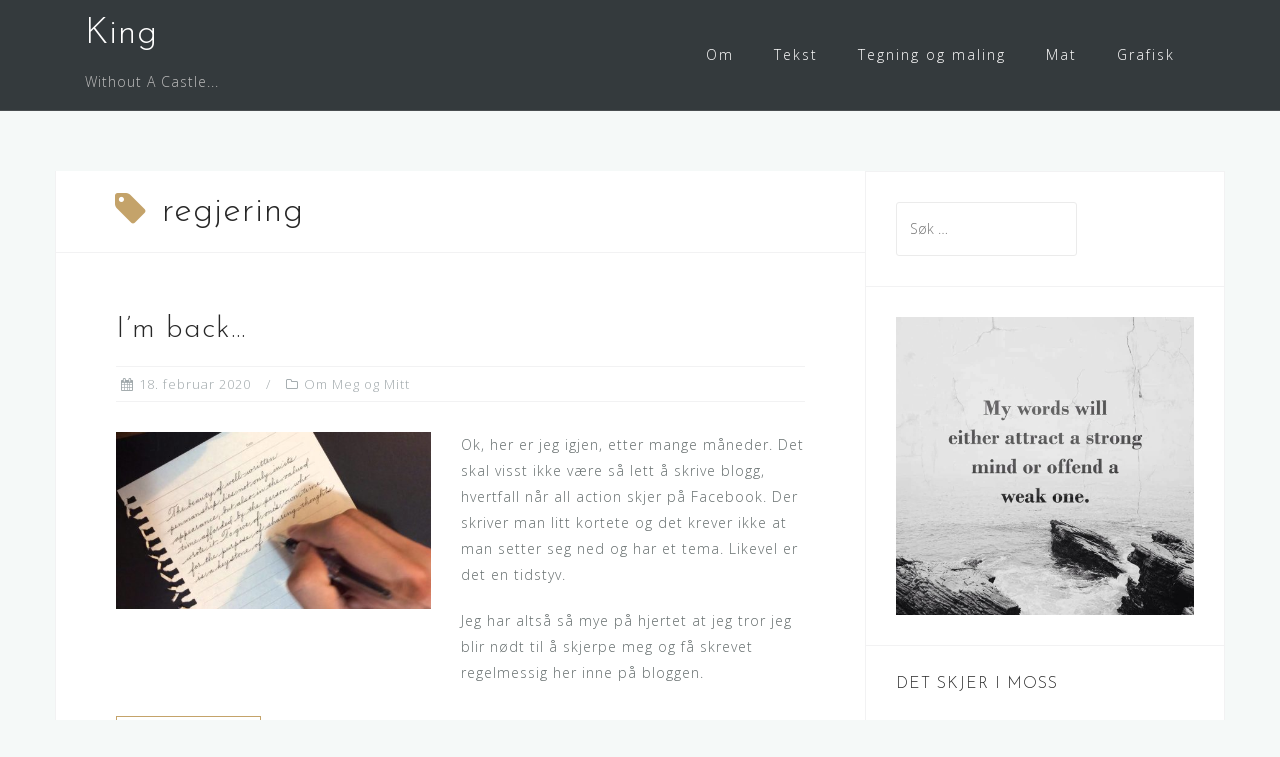

--- FILE ---
content_type: text/html; charset=UTF-8
request_url: https://sylvia-king.no/tag/regjering/
body_size: 12808
content:
<!DOCTYPE html>
<html lang="nb-NO">
<head>
<meta charset="UTF-8">
<meta name="viewport" content="width=device-width, initial-scale=1">
<link rel="profile" href="http://gmpg.org/xfn/11">
<link rel="pingback" href="https://sylvia-king.no/xmlrpc.php">

<title>regjering &#8211; King</title>
<meta name='robots' content='max-image-preview:large' />
<link rel='dns-prefetch' href='//fonts.googleapis.com' />
<link rel="alternate" type="application/rss+xml" title="King &raquo; strøm" href="https://sylvia-king.no/feed/" />
<link rel="alternate" type="application/rss+xml" title="King &raquo; kommentarstrøm" href="https://sylvia-king.no/comments/feed/" />
<link rel="alternate" type="application/rss+xml" title="King &raquo; regjering stikkord-strøm" href="https://sylvia-king.no/tag/regjering/feed/" />
<style id='wp-img-auto-sizes-contain-inline-css' type='text/css'>
img:is([sizes=auto i],[sizes^="auto," i]){contain-intrinsic-size:3000px 1500px}
/*# sourceURL=wp-img-auto-sizes-contain-inline-css */
</style>
<link rel='stylesheet' id='bootstrap-css' href='https://sylvia-king.no/wp-content/themes/astrid/css/bootstrap/bootstrap.min.css?ver=1' type='text/css' media='all' />
<style id='wp-emoji-styles-inline-css' type='text/css'>

	img.wp-smiley, img.emoji {
		display: inline !important;
		border: none !important;
		box-shadow: none !important;
		height: 1em !important;
		width: 1em !important;
		margin: 0 0.07em !important;
		vertical-align: -0.1em !important;
		background: none !important;
		padding: 0 !important;
	}
/*# sourceURL=wp-emoji-styles-inline-css */
</style>
<style id='wp-block-library-inline-css' type='text/css'>
:root{--wp-block-synced-color:#7a00df;--wp-block-synced-color--rgb:122,0,223;--wp-bound-block-color:var(--wp-block-synced-color);--wp-editor-canvas-background:#ddd;--wp-admin-theme-color:#007cba;--wp-admin-theme-color--rgb:0,124,186;--wp-admin-theme-color-darker-10:#006ba1;--wp-admin-theme-color-darker-10--rgb:0,107,160.5;--wp-admin-theme-color-darker-20:#005a87;--wp-admin-theme-color-darker-20--rgb:0,90,135;--wp-admin-border-width-focus:2px}@media (min-resolution:192dpi){:root{--wp-admin-border-width-focus:1.5px}}.wp-element-button{cursor:pointer}:root .has-very-light-gray-background-color{background-color:#eee}:root .has-very-dark-gray-background-color{background-color:#313131}:root .has-very-light-gray-color{color:#eee}:root .has-very-dark-gray-color{color:#313131}:root .has-vivid-green-cyan-to-vivid-cyan-blue-gradient-background{background:linear-gradient(135deg,#00d084,#0693e3)}:root .has-purple-crush-gradient-background{background:linear-gradient(135deg,#34e2e4,#4721fb 50%,#ab1dfe)}:root .has-hazy-dawn-gradient-background{background:linear-gradient(135deg,#faaca8,#dad0ec)}:root .has-subdued-olive-gradient-background{background:linear-gradient(135deg,#fafae1,#67a671)}:root .has-atomic-cream-gradient-background{background:linear-gradient(135deg,#fdd79a,#004a59)}:root .has-nightshade-gradient-background{background:linear-gradient(135deg,#330968,#31cdcf)}:root .has-midnight-gradient-background{background:linear-gradient(135deg,#020381,#2874fc)}:root{--wp--preset--font-size--normal:16px;--wp--preset--font-size--huge:42px}.has-regular-font-size{font-size:1em}.has-larger-font-size{font-size:2.625em}.has-normal-font-size{font-size:var(--wp--preset--font-size--normal)}.has-huge-font-size{font-size:var(--wp--preset--font-size--huge)}.has-text-align-center{text-align:center}.has-text-align-left{text-align:left}.has-text-align-right{text-align:right}.has-fit-text{white-space:nowrap!important}#end-resizable-editor-section{display:none}.aligncenter{clear:both}.items-justified-left{justify-content:flex-start}.items-justified-center{justify-content:center}.items-justified-right{justify-content:flex-end}.items-justified-space-between{justify-content:space-between}.screen-reader-text{border:0;clip-path:inset(50%);height:1px;margin:-1px;overflow:hidden;padding:0;position:absolute;width:1px;word-wrap:normal!important}.screen-reader-text:focus{background-color:#ddd;clip-path:none;color:#444;display:block;font-size:1em;height:auto;left:5px;line-height:normal;padding:15px 23px 14px;text-decoration:none;top:5px;width:auto;z-index:100000}html :where(.has-border-color){border-style:solid}html :where([style*=border-top-color]){border-top-style:solid}html :where([style*=border-right-color]){border-right-style:solid}html :where([style*=border-bottom-color]){border-bottom-style:solid}html :where([style*=border-left-color]){border-left-style:solid}html :where([style*=border-width]){border-style:solid}html :where([style*=border-top-width]){border-top-style:solid}html :where([style*=border-right-width]){border-right-style:solid}html :where([style*=border-bottom-width]){border-bottom-style:solid}html :where([style*=border-left-width]){border-left-style:solid}html :where(img[class*=wp-image-]){height:auto;max-width:100%}:where(figure){margin:0 0 1em}html :where(.is-position-sticky){--wp-admin--admin-bar--position-offset:var(--wp-admin--admin-bar--height,0px)}@media screen and (max-width:600px){html :where(.is-position-sticky){--wp-admin--admin-bar--position-offset:0px}}

/*# sourceURL=wp-block-library-inline-css */
</style><style id='wp-block-image-inline-css' type='text/css'>
.wp-block-image>a,.wp-block-image>figure>a{display:inline-block}.wp-block-image img{box-sizing:border-box;height:auto;max-width:100%;vertical-align:bottom}@media not (prefers-reduced-motion){.wp-block-image img.hide{visibility:hidden}.wp-block-image img.show{animation:show-content-image .4s}}.wp-block-image[style*=border-radius] img,.wp-block-image[style*=border-radius]>a{border-radius:inherit}.wp-block-image.has-custom-border img{box-sizing:border-box}.wp-block-image.aligncenter{text-align:center}.wp-block-image.alignfull>a,.wp-block-image.alignwide>a{width:100%}.wp-block-image.alignfull img,.wp-block-image.alignwide img{height:auto;width:100%}.wp-block-image .aligncenter,.wp-block-image .alignleft,.wp-block-image .alignright,.wp-block-image.aligncenter,.wp-block-image.alignleft,.wp-block-image.alignright{display:table}.wp-block-image .aligncenter>figcaption,.wp-block-image .alignleft>figcaption,.wp-block-image .alignright>figcaption,.wp-block-image.aligncenter>figcaption,.wp-block-image.alignleft>figcaption,.wp-block-image.alignright>figcaption{caption-side:bottom;display:table-caption}.wp-block-image .alignleft{float:left;margin:.5em 1em .5em 0}.wp-block-image .alignright{float:right;margin:.5em 0 .5em 1em}.wp-block-image .aligncenter{margin-left:auto;margin-right:auto}.wp-block-image :where(figcaption){margin-bottom:1em;margin-top:.5em}.wp-block-image.is-style-circle-mask img{border-radius:9999px}@supports ((-webkit-mask-image:none) or (mask-image:none)) or (-webkit-mask-image:none){.wp-block-image.is-style-circle-mask img{border-radius:0;-webkit-mask-image:url('data:image/svg+xml;utf8,<svg viewBox="0 0 100 100" xmlns="http://www.w3.org/2000/svg"><circle cx="50" cy="50" r="50"/></svg>');mask-image:url('data:image/svg+xml;utf8,<svg viewBox="0 0 100 100" xmlns="http://www.w3.org/2000/svg"><circle cx="50" cy="50" r="50"/></svg>');mask-mode:alpha;-webkit-mask-position:center;mask-position:center;-webkit-mask-repeat:no-repeat;mask-repeat:no-repeat;-webkit-mask-size:contain;mask-size:contain}}:root :where(.wp-block-image.is-style-rounded img,.wp-block-image .is-style-rounded img){border-radius:9999px}.wp-block-image figure{margin:0}.wp-lightbox-container{display:flex;flex-direction:column;position:relative}.wp-lightbox-container img{cursor:zoom-in}.wp-lightbox-container img:hover+button{opacity:1}.wp-lightbox-container button{align-items:center;backdrop-filter:blur(16px) saturate(180%);background-color:#5a5a5a40;border:none;border-radius:4px;cursor:zoom-in;display:flex;height:20px;justify-content:center;opacity:0;padding:0;position:absolute;right:16px;text-align:center;top:16px;width:20px;z-index:100}@media not (prefers-reduced-motion){.wp-lightbox-container button{transition:opacity .2s ease}}.wp-lightbox-container button:focus-visible{outline:3px auto #5a5a5a40;outline:3px auto -webkit-focus-ring-color;outline-offset:3px}.wp-lightbox-container button:hover{cursor:pointer;opacity:1}.wp-lightbox-container button:focus{opacity:1}.wp-lightbox-container button:focus,.wp-lightbox-container button:hover,.wp-lightbox-container button:not(:hover):not(:active):not(.has-background){background-color:#5a5a5a40;border:none}.wp-lightbox-overlay{box-sizing:border-box;cursor:zoom-out;height:100vh;left:0;overflow:hidden;position:fixed;top:0;visibility:hidden;width:100%;z-index:100000}.wp-lightbox-overlay .close-button{align-items:center;cursor:pointer;display:flex;justify-content:center;min-height:40px;min-width:40px;padding:0;position:absolute;right:calc(env(safe-area-inset-right) + 16px);top:calc(env(safe-area-inset-top) + 16px);z-index:5000000}.wp-lightbox-overlay .close-button:focus,.wp-lightbox-overlay .close-button:hover,.wp-lightbox-overlay .close-button:not(:hover):not(:active):not(.has-background){background:none;border:none}.wp-lightbox-overlay .lightbox-image-container{height:var(--wp--lightbox-container-height);left:50%;overflow:hidden;position:absolute;top:50%;transform:translate(-50%,-50%);transform-origin:top left;width:var(--wp--lightbox-container-width);z-index:9999999999}.wp-lightbox-overlay .wp-block-image{align-items:center;box-sizing:border-box;display:flex;height:100%;justify-content:center;margin:0;position:relative;transform-origin:0 0;width:100%;z-index:3000000}.wp-lightbox-overlay .wp-block-image img{height:var(--wp--lightbox-image-height);min-height:var(--wp--lightbox-image-height);min-width:var(--wp--lightbox-image-width);width:var(--wp--lightbox-image-width)}.wp-lightbox-overlay .wp-block-image figcaption{display:none}.wp-lightbox-overlay button{background:none;border:none}.wp-lightbox-overlay .scrim{background-color:#fff;height:100%;opacity:.9;position:absolute;width:100%;z-index:2000000}.wp-lightbox-overlay.active{visibility:visible}@media not (prefers-reduced-motion){.wp-lightbox-overlay.active{animation:turn-on-visibility .25s both}.wp-lightbox-overlay.active img{animation:turn-on-visibility .35s both}.wp-lightbox-overlay.show-closing-animation:not(.active){animation:turn-off-visibility .35s both}.wp-lightbox-overlay.show-closing-animation:not(.active) img{animation:turn-off-visibility .25s both}.wp-lightbox-overlay.zoom.active{animation:none;opacity:1;visibility:visible}.wp-lightbox-overlay.zoom.active .lightbox-image-container{animation:lightbox-zoom-in .4s}.wp-lightbox-overlay.zoom.active .lightbox-image-container img{animation:none}.wp-lightbox-overlay.zoom.active .scrim{animation:turn-on-visibility .4s forwards}.wp-lightbox-overlay.zoom.show-closing-animation:not(.active){animation:none}.wp-lightbox-overlay.zoom.show-closing-animation:not(.active) .lightbox-image-container{animation:lightbox-zoom-out .4s}.wp-lightbox-overlay.zoom.show-closing-animation:not(.active) .lightbox-image-container img{animation:none}.wp-lightbox-overlay.zoom.show-closing-animation:not(.active) .scrim{animation:turn-off-visibility .4s forwards}}@keyframes show-content-image{0%{visibility:hidden}99%{visibility:hidden}to{visibility:visible}}@keyframes turn-on-visibility{0%{opacity:0}to{opacity:1}}@keyframes turn-off-visibility{0%{opacity:1;visibility:visible}99%{opacity:0;visibility:visible}to{opacity:0;visibility:hidden}}@keyframes lightbox-zoom-in{0%{transform:translate(calc((-100vw + var(--wp--lightbox-scrollbar-width))/2 + var(--wp--lightbox-initial-left-position)),calc(-50vh + var(--wp--lightbox-initial-top-position))) scale(var(--wp--lightbox-scale))}to{transform:translate(-50%,-50%) scale(1)}}@keyframes lightbox-zoom-out{0%{transform:translate(-50%,-50%) scale(1);visibility:visible}99%{visibility:visible}to{transform:translate(calc((-100vw + var(--wp--lightbox-scrollbar-width))/2 + var(--wp--lightbox-initial-left-position)),calc(-50vh + var(--wp--lightbox-initial-top-position))) scale(var(--wp--lightbox-scale));visibility:hidden}}
/*# sourceURL=https://sylvia-king.no/wp-includes/blocks/image/style.min.css */
</style>
<style id='global-styles-inline-css' type='text/css'>
:root{--wp--preset--aspect-ratio--square: 1;--wp--preset--aspect-ratio--4-3: 4/3;--wp--preset--aspect-ratio--3-4: 3/4;--wp--preset--aspect-ratio--3-2: 3/2;--wp--preset--aspect-ratio--2-3: 2/3;--wp--preset--aspect-ratio--16-9: 16/9;--wp--preset--aspect-ratio--9-16: 9/16;--wp--preset--color--black: #000000;--wp--preset--color--cyan-bluish-gray: #abb8c3;--wp--preset--color--white: #ffffff;--wp--preset--color--pale-pink: #f78da7;--wp--preset--color--vivid-red: #cf2e2e;--wp--preset--color--luminous-vivid-orange: #ff6900;--wp--preset--color--luminous-vivid-amber: #fcb900;--wp--preset--color--light-green-cyan: #7bdcb5;--wp--preset--color--vivid-green-cyan: #00d084;--wp--preset--color--pale-cyan-blue: #8ed1fc;--wp--preset--color--vivid-cyan-blue: #0693e3;--wp--preset--color--vivid-purple: #9b51e0;--wp--preset--gradient--vivid-cyan-blue-to-vivid-purple: linear-gradient(135deg,rgb(6,147,227) 0%,rgb(155,81,224) 100%);--wp--preset--gradient--light-green-cyan-to-vivid-green-cyan: linear-gradient(135deg,rgb(122,220,180) 0%,rgb(0,208,130) 100%);--wp--preset--gradient--luminous-vivid-amber-to-luminous-vivid-orange: linear-gradient(135deg,rgb(252,185,0) 0%,rgb(255,105,0) 100%);--wp--preset--gradient--luminous-vivid-orange-to-vivid-red: linear-gradient(135deg,rgb(255,105,0) 0%,rgb(207,46,46) 100%);--wp--preset--gradient--very-light-gray-to-cyan-bluish-gray: linear-gradient(135deg,rgb(238,238,238) 0%,rgb(169,184,195) 100%);--wp--preset--gradient--cool-to-warm-spectrum: linear-gradient(135deg,rgb(74,234,220) 0%,rgb(151,120,209) 20%,rgb(207,42,186) 40%,rgb(238,44,130) 60%,rgb(251,105,98) 80%,rgb(254,248,76) 100%);--wp--preset--gradient--blush-light-purple: linear-gradient(135deg,rgb(255,206,236) 0%,rgb(152,150,240) 100%);--wp--preset--gradient--blush-bordeaux: linear-gradient(135deg,rgb(254,205,165) 0%,rgb(254,45,45) 50%,rgb(107,0,62) 100%);--wp--preset--gradient--luminous-dusk: linear-gradient(135deg,rgb(255,203,112) 0%,rgb(199,81,192) 50%,rgb(65,88,208) 100%);--wp--preset--gradient--pale-ocean: linear-gradient(135deg,rgb(255,245,203) 0%,rgb(182,227,212) 50%,rgb(51,167,181) 100%);--wp--preset--gradient--electric-grass: linear-gradient(135deg,rgb(202,248,128) 0%,rgb(113,206,126) 100%);--wp--preset--gradient--midnight: linear-gradient(135deg,rgb(2,3,129) 0%,rgb(40,116,252) 100%);--wp--preset--font-size--small: 13px;--wp--preset--font-size--medium: 20px;--wp--preset--font-size--large: 36px;--wp--preset--font-size--x-large: 42px;--wp--preset--spacing--20: 0.44rem;--wp--preset--spacing--30: 0.67rem;--wp--preset--spacing--40: 1rem;--wp--preset--spacing--50: 1.5rem;--wp--preset--spacing--60: 2.25rem;--wp--preset--spacing--70: 3.38rem;--wp--preset--spacing--80: 5.06rem;--wp--preset--shadow--natural: 6px 6px 9px rgba(0, 0, 0, 0.2);--wp--preset--shadow--deep: 12px 12px 50px rgba(0, 0, 0, 0.4);--wp--preset--shadow--sharp: 6px 6px 0px rgba(0, 0, 0, 0.2);--wp--preset--shadow--outlined: 6px 6px 0px -3px rgb(255, 255, 255), 6px 6px rgb(0, 0, 0);--wp--preset--shadow--crisp: 6px 6px 0px rgb(0, 0, 0);}:where(.is-layout-flex){gap: 0.5em;}:where(.is-layout-grid){gap: 0.5em;}body .is-layout-flex{display: flex;}.is-layout-flex{flex-wrap: wrap;align-items: center;}.is-layout-flex > :is(*, div){margin: 0;}body .is-layout-grid{display: grid;}.is-layout-grid > :is(*, div){margin: 0;}:where(.wp-block-columns.is-layout-flex){gap: 2em;}:where(.wp-block-columns.is-layout-grid){gap: 2em;}:where(.wp-block-post-template.is-layout-flex){gap: 1.25em;}:where(.wp-block-post-template.is-layout-grid){gap: 1.25em;}.has-black-color{color: var(--wp--preset--color--black) !important;}.has-cyan-bluish-gray-color{color: var(--wp--preset--color--cyan-bluish-gray) !important;}.has-white-color{color: var(--wp--preset--color--white) !important;}.has-pale-pink-color{color: var(--wp--preset--color--pale-pink) !important;}.has-vivid-red-color{color: var(--wp--preset--color--vivid-red) !important;}.has-luminous-vivid-orange-color{color: var(--wp--preset--color--luminous-vivid-orange) !important;}.has-luminous-vivid-amber-color{color: var(--wp--preset--color--luminous-vivid-amber) !important;}.has-light-green-cyan-color{color: var(--wp--preset--color--light-green-cyan) !important;}.has-vivid-green-cyan-color{color: var(--wp--preset--color--vivid-green-cyan) !important;}.has-pale-cyan-blue-color{color: var(--wp--preset--color--pale-cyan-blue) !important;}.has-vivid-cyan-blue-color{color: var(--wp--preset--color--vivid-cyan-blue) !important;}.has-vivid-purple-color{color: var(--wp--preset--color--vivid-purple) !important;}.has-black-background-color{background-color: var(--wp--preset--color--black) !important;}.has-cyan-bluish-gray-background-color{background-color: var(--wp--preset--color--cyan-bluish-gray) !important;}.has-white-background-color{background-color: var(--wp--preset--color--white) !important;}.has-pale-pink-background-color{background-color: var(--wp--preset--color--pale-pink) !important;}.has-vivid-red-background-color{background-color: var(--wp--preset--color--vivid-red) !important;}.has-luminous-vivid-orange-background-color{background-color: var(--wp--preset--color--luminous-vivid-orange) !important;}.has-luminous-vivid-amber-background-color{background-color: var(--wp--preset--color--luminous-vivid-amber) !important;}.has-light-green-cyan-background-color{background-color: var(--wp--preset--color--light-green-cyan) !important;}.has-vivid-green-cyan-background-color{background-color: var(--wp--preset--color--vivid-green-cyan) !important;}.has-pale-cyan-blue-background-color{background-color: var(--wp--preset--color--pale-cyan-blue) !important;}.has-vivid-cyan-blue-background-color{background-color: var(--wp--preset--color--vivid-cyan-blue) !important;}.has-vivid-purple-background-color{background-color: var(--wp--preset--color--vivid-purple) !important;}.has-black-border-color{border-color: var(--wp--preset--color--black) !important;}.has-cyan-bluish-gray-border-color{border-color: var(--wp--preset--color--cyan-bluish-gray) !important;}.has-white-border-color{border-color: var(--wp--preset--color--white) !important;}.has-pale-pink-border-color{border-color: var(--wp--preset--color--pale-pink) !important;}.has-vivid-red-border-color{border-color: var(--wp--preset--color--vivid-red) !important;}.has-luminous-vivid-orange-border-color{border-color: var(--wp--preset--color--luminous-vivid-orange) !important;}.has-luminous-vivid-amber-border-color{border-color: var(--wp--preset--color--luminous-vivid-amber) !important;}.has-light-green-cyan-border-color{border-color: var(--wp--preset--color--light-green-cyan) !important;}.has-vivid-green-cyan-border-color{border-color: var(--wp--preset--color--vivid-green-cyan) !important;}.has-pale-cyan-blue-border-color{border-color: var(--wp--preset--color--pale-cyan-blue) !important;}.has-vivid-cyan-blue-border-color{border-color: var(--wp--preset--color--vivid-cyan-blue) !important;}.has-vivid-purple-border-color{border-color: var(--wp--preset--color--vivid-purple) !important;}.has-vivid-cyan-blue-to-vivid-purple-gradient-background{background: var(--wp--preset--gradient--vivid-cyan-blue-to-vivid-purple) !important;}.has-light-green-cyan-to-vivid-green-cyan-gradient-background{background: var(--wp--preset--gradient--light-green-cyan-to-vivid-green-cyan) !important;}.has-luminous-vivid-amber-to-luminous-vivid-orange-gradient-background{background: var(--wp--preset--gradient--luminous-vivid-amber-to-luminous-vivid-orange) !important;}.has-luminous-vivid-orange-to-vivid-red-gradient-background{background: var(--wp--preset--gradient--luminous-vivid-orange-to-vivid-red) !important;}.has-very-light-gray-to-cyan-bluish-gray-gradient-background{background: var(--wp--preset--gradient--very-light-gray-to-cyan-bluish-gray) !important;}.has-cool-to-warm-spectrum-gradient-background{background: var(--wp--preset--gradient--cool-to-warm-spectrum) !important;}.has-blush-light-purple-gradient-background{background: var(--wp--preset--gradient--blush-light-purple) !important;}.has-blush-bordeaux-gradient-background{background: var(--wp--preset--gradient--blush-bordeaux) !important;}.has-luminous-dusk-gradient-background{background: var(--wp--preset--gradient--luminous-dusk) !important;}.has-pale-ocean-gradient-background{background: var(--wp--preset--gradient--pale-ocean) !important;}.has-electric-grass-gradient-background{background: var(--wp--preset--gradient--electric-grass) !important;}.has-midnight-gradient-background{background: var(--wp--preset--gradient--midnight) !important;}.has-small-font-size{font-size: var(--wp--preset--font-size--small) !important;}.has-medium-font-size{font-size: var(--wp--preset--font-size--medium) !important;}.has-large-font-size{font-size: var(--wp--preset--font-size--large) !important;}.has-x-large-font-size{font-size: var(--wp--preset--font-size--x-large) !important;}
/*# sourceURL=global-styles-inline-css */
</style>

<style id='classic-theme-styles-inline-css' type='text/css'>
/*! This file is auto-generated */
.wp-block-button__link{color:#fff;background-color:#32373c;border-radius:9999px;box-shadow:none;text-decoration:none;padding:calc(.667em + 2px) calc(1.333em + 2px);font-size:1.125em}.wp-block-file__button{background:#32373c;color:#fff;text-decoration:none}
/*# sourceURL=/wp-includes/css/classic-themes.min.css */
</style>
<link rel='stylesheet' id='rfw-style-css' href='https://sylvia-king.no/wp-content/plugins/rss-feed-widget/css/style.css?ver=2026010231' type='text/css' media='all' />
<link rel='stylesheet' id='astrid-style-css' href='https://sylvia-king.no/wp-content/themes/astrid/style.css?ver=6.9' type='text/css' media='all' />
<style id='astrid-style-inline-css' type='text/css'>
.site-header {position: fixed;}
.woocommerce .woocommerce-message:before,.woocommerce #payment #place_order,.woocommerce-page #payment #place_order,.woocommerce .cart .button, .woocommerce .cart input.button,.woocommerce-cart .wc-proceed-to-checkout a.checkout-button,.woocommerce #review_form #respond .form-submit input,.woocommerce a.button,.woocommerce div.product form.cart .button,.woocommerce .star-rating,.page-header .page-title .fa,.site-footer a:hover,.footer-info a:hover,.footer-widgets a:hover,.testimonial-title a:hover,.employee-title a:hover,.fact .fa,.service-title a:hover,.widget-area .widget a:hover,.entry-meta a:hover,.entry-footer a:hover,.entry-title a:hover,.comment-navigation a:hover,.posts-navigation a:hover,.post-navigation a:hover,.main-navigation a:hover,.main-navigation li.focus > a,a,a:hover,button,.button,input[type="button"],input[type="reset"],input[type="submit"] { color:#c4a36a}
.social-menu-widget a,.woocommerce span.onsale,.woocommerce #payment #place_order:hover, .woocommerce-page #payment #place_order:hover,.woocommerce .cart .button:hover, .woocommerce .cart input.button:hover,.woocommerce-cart .wc-proceed-to-checkout a.checkout-button:hover,.woocommerce #review_form #respond .form-submit input:hover,.woocommerce div.product form.cart .button:hover,.woocommerce a.button:hover,.preloader-inner ul li,.progress-animate,button:hover,.button:hover,input[type="button"]:hover,input[type="reset"]:hover,input[type="submit"]:hover { background-color:#c4a36a}
.woocommerce .woocommerce-message,.woocommerce #payment #place_order,.woocommerce-page #payment #place_order,.woocommerce .cart .button, .woocommerce .cart input.button,.woocommerce-cart .wc-proceed-to-checkout a.checkout-button,.woocommerce #review_form #respond .form-submit input,.woocommerce a.button,.woocommerce div.product form.cart .button,.main-navigation li a::after,.main-navigation li a::before,button,.button,input[type="button"],input[type="reset"],input[type="submit"] { border-color:#c4a36a}
.site-title a,.site-title a:hover { color:#ffffff}
.site-description { color:#BDBDBD}
.site-header,.site-header.header-scrolled { background-color:rgba(32,37,41,0.9)}
@media only screen and (max-width: 1024px) { .site-header.has-header,.site-header.has-video,.site-header.has-single,.site-header.has-shortcode { background-color:rgba(32,37,41,0.9)} }
body, .widget-area .widget, .widget-area .widget a { color:#656D6D}
.footer-widgets, .site-footer, .footer-info { background-color:#202529}
body {font-family: 'Open Sans', sans-serif;}
h1, h2, h3, h4, h5, h6, .fact .fact-number, .fact .fact-name, .site-title {font-family: 'Josefin Sans', sans-serif;}
.site-title { font-size:36px; }
.site-description { font-size:14px; }
h1 { font-size:36px; }
h2 { font-size:30px; }
h3 { font-size:24px; }
h4 { font-size:16px; }
h5 { font-size:14px; }
h6 { font-size:12px; }
body { font-size:14px; }

/*# sourceURL=astrid-style-inline-css */
</style>
<link rel='stylesheet' id='astrid-body-fonts-css' href='//fonts.googleapis.com/css?family=Open+Sans%3A300%2C300italic%2C600%2C600italic&#038;ver=6.9' type='text/css' media='all' />
<link rel='stylesheet' id='astrid-headings-fonts-css' href='//fonts.googleapis.com/css?family=Josefin+Sans%3A300italic%2C300&#038;ver=6.9' type='text/css' media='all' />
<link rel='stylesheet' id='font-awesome-css' href='https://sylvia-king.no/wp-content/themes/astrid/fonts/font-awesome.min.css?ver=6.9' type='text/css' media='all' />
<script type="text/javascript" src="https://sylvia-king.no/wp-includes/js/jquery/jquery.min.js?ver=3.7.1" id="jquery-core-js"></script>
<script type="text/javascript" src="https://sylvia-king.no/wp-includes/js/jquery/jquery-migrate.min.js?ver=3.4.1" id="jquery-migrate-js"></script>
<link rel="https://api.w.org/" href="https://sylvia-king.no/wp-json/" /><link rel="alternate" title="JSON" type="application/json" href="https://sylvia-king.no/wp-json/wp/v2/tags/41" /><link rel="EditURI" type="application/rsd+xml" title="RSD" href="https://sylvia-king.no/xmlrpc.php?rsd" />
<meta name="generator" content="WordPress 6.9" />
<link rel="icon" href="https://sylvia-king.no/wp-content/uploads/2020/03/cropped-favikon_king5-32x32.jpg" sizes="32x32" />
<link rel="icon" href="https://sylvia-king.no/wp-content/uploads/2020/03/cropped-favikon_king5-192x192.jpg" sizes="192x192" />
<link rel="apple-touch-icon" href="https://sylvia-king.no/wp-content/uploads/2020/03/cropped-favikon_king5-180x180.jpg" />
<meta name="msapplication-TileImage" content="https://sylvia-king.no/wp-content/uploads/2020/03/cropped-favikon_king5-270x270.jpg" />
</head>

<body class="archive tag tag-regjering tag-41 wp-theme-astrid hfeed">

<div class="preloader">
<div class="preloader-inner">
	<ul><li></li><li></li><li></li><li></li><li></li><li></li></ul>
</div>
</div>

<div id="page" class="site">
	<a class="skip-link screen-reader-text" href="#content">Hopp over innhold</a>

	<header id="masthead" class="site-header " role="banner">
		<div class="container">
			<div class="site-branding col-md-4 col-sm-6 col-xs-12">
				<p class="site-title"><a href="https://sylvia-king.no/" rel="home">King</a></p><p class="site-description">Without A Castle...</p>			</div>
			<div class="btn-menu col-md-8 col-sm-6 col-xs-12"><i class="fa fa-navicon"></i></div>
			<nav id="mainnav" class="main-navigation col-md-8 col-sm-6 col-xs-12" role="navigation">
				<div class="menu-hovedmeny-container"><ul id="primary-menu" class="menu"><li id="menu-item-21" class="menu-item menu-item-type-post_type menu-item-object-page menu-item-21"><a href="https://sylvia-king.no/om/">Om</a></li>
<li id="menu-item-22" class="menu-item menu-item-type-post_type menu-item-object-page menu-item-22"><a href="https://sylvia-king.no/tekst/">Tekst</a></li>
<li id="menu-item-23" class="menu-item menu-item-type-post_type menu-item-object-page menu-item-23"><a href="https://sylvia-king.no/tegning-og-maling/">Tegning og maling</a></li>
<li id="menu-item-24" class="menu-item menu-item-type-post_type menu-item-object-page menu-item-has-children menu-item-24"><a href="https://sylvia-king.no/om-a-spise-smart/">Mat</a>
<ul class="sub-menu">
	<li id="menu-item-244" class="menu-item menu-item-type-taxonomy menu-item-object-category menu-item-244"><a href="https://sylvia-king.no/category/mat/helse-og-kosthold/">Helse og Kosthold</a></li>
	<li id="menu-item-242" class="menu-item menu-item-type-taxonomy menu-item-object-category menu-item-242"><a href="https://sylvia-king.no/category/mat/helse-og-kosthold/tarmen/">Tarmen</a></li>
	<li id="menu-item-245" class="menu-item menu-item-type-taxonomy menu-item-object-category menu-item-245"><a href="https://sylvia-king.no/category/mat/mat-som-medisin/">Mat som Medisin</a></li>
	<li id="menu-item-243" class="menu-item menu-item-type-taxonomy menu-item-object-category menu-item-243"><a href="https://sylvia-king.no/category/mat/oppskrifter/">Oppskrifter</a></li>
</ul>
</li>
<li id="menu-item-126" class="menu-item menu-item-type-post_type menu-item-object-page menu-item-has-children menu-item-126"><a href="https://sylvia-king.no/grafisk-design-webdesign/">Grafisk</a>
<ul class="sub-menu">
	<li id="menu-item-139" class="menu-item menu-item-type-post_type menu-item-object-page menu-item-139"><a href="https://sylvia-king.no/webdesign/">Webdesign</a></li>
	<li id="menu-item-252" class="menu-item menu-item-type-post_type menu-item-object-page menu-item-252"><a href="https://sylvia-king.no/annonser-og-logoer/">Annonser og logoer</a></li>
	<li id="menu-item-447" class="menu-item menu-item-type-post_type menu-item-object-page menu-item-447"><a href="https://sylvia-king.no/magasiner/">Magasiner</a></li>
</ul>
</li>
</ul></div>			</nav><!-- #site-navigation -->
		</div>
	</header><!-- #masthead -->

			<div class="header-clone"></div>
		

				
	
	<div id="content" class="site-content">
		<div class="container">
	<div id="primary" class="content-area list">
		<main id="main" class="site-main" role="main">

		
			<header class="page-header">
				<h1 class="page-title"><i class="fa fa-tag"></i>regjering</h1>			</header><!-- .page-header -->
			<div class="posts-layout">
			
<article id="post-214" class="post-214 post type-post status-publish format-standard has-post-thumbnail hentry category-om-meg-og-mitt tag-b-mennesker tag-dokumentarer tag-facebook tag-frihet tag-frp tag-hjemmelekser tag-hoyre tag-kosthold tag-kroppen tag-leger tag-nav tag-overvektig tag-praktikere tag-regjering tag-skolen tag-skrive-blogg tag-smerter tag-syk tag-tarmbakterier tag-teoretikere tag-velferdssamfunn clearfix">


	<header class="entry-header">
		<h2 class="entry-title"><a href="https://sylvia-king.no/2020/02/18/im-back/" rel="bookmark">I&#8217;m back&#8230;</a></h2>		<div class="entry-meta">
			<span class="posted-on"><i class="fa fa-calendar"></i><a href="https://sylvia-king.no/2020/02/18/im-back/" rel="bookmark"><time class="entry-date published" datetime="2020-02-18T03:13:51+01:00">18. februar 2020</time><time class="updated" datetime="2021-01-21T17:32:37+01:00">21. januar 2021</time></a></span><span class="byline"> <i class="fa fa-user"></i><span class="author vcard"><a class="url fn n" href="https://sylvia-king.no/author/sylviaking/">SylviaKing</a></span></span><span class="cat-links"><i class="fa fa-folder-o"></i><a href="https://sylvia-king.no/category/kaffe-og-livet/om-meg-og-mitt/" rel="category tag">Om Meg og Mitt</a></span>		</div><!-- .entry-meta -->
			</header><!-- .entry-header -->	

					<div class="entry-thumb">
			<a href="https://sylvia-king.no/2020/02/18/im-back/" title="I&#8217;m back&#8230;"><img width="520" height="293" src="https://sylvia-king.no/wp-content/uploads/2018/08/manuscriptoflife-520x293.jpg" class="attachment-astrid-medium-thumb size-astrid-medium-thumb wp-post-image" alt="" decoding="async" fetchpriority="high" srcset="https://sylvia-king.no/wp-content/uploads/2018/08/manuscriptoflife-520x293.jpg 520w, https://sylvia-king.no/wp-content/uploads/2018/08/manuscriptoflife-300x169.jpg 300w, https://sylvia-king.no/wp-content/uploads/2018/08/manuscriptoflife-768x432.jpg 768w, https://sylvia-king.no/wp-content/uploads/2018/08/manuscriptoflife-1024x576.jpg 1024w, https://sylvia-king.no/wp-content/uploads/2018/08/manuscriptoflife-700x394.jpg 700w, https://sylvia-king.no/wp-content/uploads/2018/08/manuscriptoflife-360x203.jpg 360w, https://sylvia-king.no/wp-content/uploads/2018/08/manuscriptoflife-250x141.jpg 250w, https://sylvia-king.no/wp-content/uploads/2018/08/manuscriptoflife-100x56.jpg 100w, https://sylvia-king.no/wp-content/uploads/2018/08/manuscriptoflife.jpg 1920w" sizes="(max-width: 520px) 100vw, 520px" /></a>
		</div>
			
		<div class="entry-summary">
		<p>Ok, her er jeg igjen, etter mange måneder. Det skal visst ikke være så lett å skrive blogg, hvertfall når all action skjer på Facebook. Der skriver man litt kortete og det krever ikke at man setter seg ned og har et tema. Likevel er det en tidstyv.  </p>
<p>Jeg har altså så mye på hjertet at jeg tror jeg blir nødt til å skjerpe meg og få skrevet regelmessig her inne på bloggen. </p>
	</div>
	<div class="read-more clearfix">
		<a class="button post-button" href="https://sylvia-king.no/2020/02/18/im-back/" title="I&#8217;m back&#8230;">Les mer</a>
	</div>
	
			
	</article><!-- #post-## -->
			</div>

			
		</main><!-- #main -->
	</div><!-- #primary -->


<aside id="secondary" class="widget-area" role="complementary">
	<aside id="search-2" class="widget widget_search"><form role="search" method="get" class="search-form" action="https://sylvia-king.no/">
				<label>
					<span class="screen-reader-text">Søk etter:</span>
					<input type="search" class="search-field" placeholder="Søk &hellip;" value="" name="s" />
				</label>
				<input type="submit" class="search-submit" value="Søk" />
			</form></aside><aside id="media_image-7" class="widget widget_media_image"><img width="960" height="960" src="https://sylvia-king.no/wp-content/uploads/2021/08/IMG_5495.jpg" class="image wp-image-1000  attachment-full size-full" alt="" style="max-width: 100%; height: auto;" decoding="async" loading="lazy" srcset="https://sylvia-king.no/wp-content/uploads/2021/08/IMG_5495.jpg 960w, https://sylvia-king.no/wp-content/uploads/2021/08/IMG_5495-300x300.jpg 300w, https://sylvia-king.no/wp-content/uploads/2021/08/IMG_5495-150x150.jpg 150w, https://sylvia-king.no/wp-content/uploads/2021/08/IMG_5495-768x768.jpg 768w, https://sylvia-king.no/wp-content/uploads/2021/08/IMG_5495-700x700.jpg 700w, https://sylvia-king.no/wp-content/uploads/2021/08/IMG_5495-520x520.jpg 520w, https://sylvia-king.no/wp-content/uploads/2021/08/IMG_5495-360x360.jpg 360w, https://sylvia-king.no/wp-content/uploads/2021/08/IMG_5495-250x250.jpg 250w, https://sylvia-king.no/wp-content/uploads/2021/08/IMG_5495-100x100.jpg 100w" sizes="auto, (max-width: 960px) 100vw, 960px" /></aside><aside id="block-2" class="widget widget_block"><h4 class="widget-title">Det Skjer i Moss</h4><div class="wp-widget-group__inner-blocks">
<figure class="wp-block-image size-large"><a href="https://detskjerimoss.no/" target="_blank" rel=" noreferrer noopener"><img loading="lazy" decoding="async" width="1024" height="838" src="https://sylvia-king.no/wp-content/uploads/2023/11/NyeDSIM-1024x838.jpg" alt="" class="wp-image-1168" srcset="https://sylvia-king.no/wp-content/uploads/2023/11/NyeDSIM-1024x838.jpg 1024w, https://sylvia-king.no/wp-content/uploads/2023/11/NyeDSIM-300x246.jpg 300w, https://sylvia-king.no/wp-content/uploads/2023/11/NyeDSIM-768x629.jpg 768w, https://sylvia-king.no/wp-content/uploads/2023/11/NyeDSIM-1536x1257.jpg 1536w, https://sylvia-king.no/wp-content/uploads/2023/11/NyeDSIM-700x573.jpg 700w, https://sylvia-king.no/wp-content/uploads/2023/11/NyeDSIM-520x426.jpg 520w, https://sylvia-king.no/wp-content/uploads/2023/11/NyeDSIM-360x295.jpg 360w, https://sylvia-king.no/wp-content/uploads/2023/11/NyeDSIM-250x205.jpg 250w, https://sylvia-king.no/wp-content/uploads/2023/11/NyeDSIM-100x82.jpg 100w, https://sylvia-king.no/wp-content/uploads/2023/11/NyeDSIM.jpg 1664w" sizes="auto, (max-width: 1024px) 100vw, 1024px" /></a></figure>
</div></aside><aside id="text-7" class="widget widget_text">			<div class="textwidget"><p><!-- wp:paragraph --></p>
<p>Det Skjer i Moss er min lille bebi og stolthet. Mannen min og jeg startet dette opp i 2015, etter å ha fått inspirasjonen fra Det Skjer i Kragerø.</p>
<p>Det fungerer nå som et fullstendig oppslagsverk for hele Mosseområdet, over spisesteder, gallerier, festivaler, pub, bar, hoteller m.m. Tilgjengelig i lomma di 24/7 og er med deg over alt. Nettopp, det er mobilen din vi snakker om. På nettsiden, Det Skjer i Moss, er hvert sted kategorisert og listet opp med navn, en liten introduksjon, adresse, telefon du kan klikke på og ringe direkte og link til deres hjemmeside eller Facebook-side.</p>
<p><!-- /wp:paragraph --></p>
</div>
		</aside><aside id="text-12" class="widget widget_text">			<div class="textwidget"><p><!-- wp:paragraph --></p>
<p><img loading="lazy" decoding="async" class="alignnone wp-image-1343 size-full" src="https://sylvia-king.no/wp-content/uploads/2024/08/IMG_5529.jpg" alt="" width="706" height="671" srcset="https://sylvia-king.no/wp-content/uploads/2024/08/IMG_5529.jpg 706w, https://sylvia-king.no/wp-content/uploads/2024/08/IMG_5529-300x285.jpg 300w, https://sylvia-king.no/wp-content/uploads/2024/08/IMG_5529-700x665.jpg 700w, https://sylvia-king.no/wp-content/uploads/2024/08/IMG_5529-520x494.jpg 520w, https://sylvia-king.no/wp-content/uploads/2024/08/IMG_5529-360x342.jpg 360w, https://sylvia-king.no/wp-content/uploads/2024/08/IMG_5529-250x238.jpg 250w, https://sylvia-king.no/wp-content/uploads/2024/08/IMG_5529-100x95.jpg 100w" sizes="auto, (max-width: 706px) 100vw, 706px" />Jeg har så utrolig mange flinke folk rundt meg, og jeg vil gjerne få presentere dem i dette feltet. Det er link på hvert felt, som tar deg inn på deres hjemmeside. Anbefales!</p>
<p><!-- /wp:paragraph --></p>
</div>
		</aside><aside id="media_image-3" class="widget widget_media_image"><h4 class="widget-title">Breial Strek &#8211; av Therese Breial</h4><a href="https://www.facebook.com/breialstrek/" target="_blank"><img class="image " src="https://sylvia-king.no/wp-content/uploads/2020/02/BreialStrek.jpg" alt="" width="1095" height="680" decoding="async" loading="lazy" /></a></aside><aside id="text-10" class="widget widget_text">			<div class="textwidget"><p><!-- wp:paragraph --></p>
<p>Sjekk ut Breial Strek, egenhendig tegnet av min bonus-dattir Therese Breial, hvor hun med en stor porsjion humor, illustrere hverdagen sin og katten Nio!</p>
<p><!-- /wp:paragraph --></p>
</div>
		</aside><aside id="media_image-8" class="widget widget_media_image"><h4 class="widget-title">A. King Creative</h4><figure style="width: 1000px" class="wp-caption alignnone"><a href="https://www.akingcreative.com"><img width="1000" height="900" src="https://sylvia-king.no/wp-content/uploads/2024/08/bildevegg-template.jpg" class="image wp-image-1264  attachment-full size-full" alt="" style="max-width: 100%; height: auto;" title="A. King Creative" decoding="async" loading="lazy" srcset="https://sylvia-king.no/wp-content/uploads/2024/08/bildevegg-template.jpg 1000w, https://sylvia-king.no/wp-content/uploads/2024/08/bildevegg-template-300x270.jpg 300w, https://sylvia-king.no/wp-content/uploads/2024/08/bildevegg-template-768x691.jpg 768w, https://sylvia-king.no/wp-content/uploads/2024/08/bildevegg-template-700x630.jpg 700w, https://sylvia-king.no/wp-content/uploads/2024/08/bildevegg-template-520x468.jpg 520w, https://sylvia-king.no/wp-content/uploads/2024/08/bildevegg-template-360x324.jpg 360w, https://sylvia-king.no/wp-content/uploads/2024/08/bildevegg-template-250x225.jpg 250w, https://sylvia-king.no/wp-content/uploads/2024/08/bildevegg-template-100x90.jpg 100w" sizes="auto, (max-width: 1000px) 100vw, 1000px" /></a><figcaption class="wp-caption-text">Min flinke lillesøster Anita King, er både kunstner og forfatter. Hun maler i olje på lerret og er bl.a. helt rå på portretter. Nettsiden hennes finner du ved å klikke på bildet.</figcaption></figure></aside><aside id="text-9" class="widget widget_text"><h4 class="widget-title">Lore Of The Dragons &#8211; Essence Of A Queen</h4>			<div class="textwidget"><p><!-- wp:paragraph --></p>
<p>Skrevet bok har hun gjort også, på Engelsk. Den kommer snart ut i 2. opplag, og kan forhåndsbestilles. Boken er den første i en serie på hvert fall 12 bøker, og er i sjangeren fiction/fantasy med en litt annerledes vinkling på fabeldyret drager.</p>
<p><!-- /wp:paragraph --></p>
</div>
		</aside><aside id="block-6" class="widget widget_block widget_media_image">
<figure class="wp-block-image size-large"><img loading="lazy" decoding="async" width="1024" height="932" src="https://sylvia-king.no/wp-content/uploads/2021/08/IMG_5502-1024x932.jpg" alt="" class="wp-image-1008" srcset="https://sylvia-king.no/wp-content/uploads/2021/08/IMG_5502-1024x932.jpg 1024w, https://sylvia-king.no/wp-content/uploads/2021/08/IMG_5502-300x273.jpg 300w, https://sylvia-king.no/wp-content/uploads/2021/08/IMG_5502-768x699.jpg 768w, https://sylvia-king.no/wp-content/uploads/2021/08/IMG_5502-1536x1398.jpg 1536w, https://sylvia-king.no/wp-content/uploads/2021/08/IMG_5502-700x637.jpg 700w, https://sylvia-king.no/wp-content/uploads/2021/08/IMG_5502-520x473.jpg 520w, https://sylvia-king.no/wp-content/uploads/2021/08/IMG_5502-360x328.jpg 360w, https://sylvia-king.no/wp-content/uploads/2021/08/IMG_5502-250x227.jpg 250w, https://sylvia-king.no/wp-content/uploads/2021/08/IMG_5502-100x91.jpg 100w, https://sylvia-king.no/wp-content/uploads/2021/08/IMG_5502.jpg 1688w" sizes="auto, (max-width: 1024px) 100vw, 1024px" /></figure>
</aside><aside id="text-8" class="widget widget_text"><h4 class="widget-title">Lore Of The Dragons &#8211; Essence Of A Queen</h4>			<div class="textwidget"><p><!-- wp:paragraph --></p>
<p><em>We have all heard about them in legends and folklore.<br />
They have fascinated us for centuries, but what do we truly know about them? Where did they come from and even more intriguing, where did they go?</em></p>
<p><!-- /wp:paragraph --> <!-- wp:paragraph --></p>
<p><em>Nowadays they are portrayed in big screen films, TV shows and books. Each theory different, and all inconclusive.</em></p>
<p><!-- /wp:paragraph --> <!-- wp:paragraph --></p>
<p><em>My story tells of a powerful nation that was destroyed…. its inhabitants all but extinct. In a desperate attempt to save the last of their kind they hibernated in hollow spheres. Little did they know then that they would be flung over half the universe to land on a small blue planet in its early morning of civilization.</em></p>
<p><!-- /wp:paragraph --> <!-- wp:paragraph --></p>
<p><em>Would these creatures be able to find a way to survive here?</em></p>
<p><!-- /wp:paragraph --> <!-- wp:paragraph --></p>
<p><em>Would you recognize them if you saw them? I would….</em></p>
<p><!-- /wp:paragraph --> <!-- wp:paragraph {"align":"left"} --></p>
<p class="has-text-align-left"><em>They are known in legends as…</em></p>
<p><!-- /wp:paragraph --> <!-- wp:paragraph {"align":"center"} --></p>
<p class="has-text-align-center"><strong>                                                                       DRAGONS!</strong></p>
<p><!-- /wp:paragraph --></p>
</div>
		</aside><aside id="media_image-5" class="widget widget_media_image"><h4 class="widget-title">AmKingArt</h4><a href="https://amkingart.no"><img width="960" height="960" src="https://sylvia-king.no/wp-content/uploads/2020/05/95366266_2870764283005397_2172480052720041984_o.jpg" class="image wp-image-416  attachment-full size-full" alt="" style="max-width: 100%; height: auto;" title="AmKingArt" decoding="async" loading="lazy" srcset="https://sylvia-king.no/wp-content/uploads/2020/05/95366266_2870764283005397_2172480052720041984_o.jpg 960w, https://sylvia-king.no/wp-content/uploads/2020/05/95366266_2870764283005397_2172480052720041984_o-300x300.jpg 300w, https://sylvia-king.no/wp-content/uploads/2020/05/95366266_2870764283005397_2172480052720041984_o-150x150.jpg 150w, https://sylvia-king.no/wp-content/uploads/2020/05/95366266_2870764283005397_2172480052720041984_o-768x768.jpg 768w, https://sylvia-king.no/wp-content/uploads/2020/05/95366266_2870764283005397_2172480052720041984_o-700x700.jpg 700w, https://sylvia-king.no/wp-content/uploads/2020/05/95366266_2870764283005397_2172480052720041984_o-520x520.jpg 520w, https://sylvia-king.no/wp-content/uploads/2020/05/95366266_2870764283005397_2172480052720041984_o-360x360.jpg 360w, https://sylvia-king.no/wp-content/uploads/2020/05/95366266_2870764283005397_2172480052720041984_o-250x250.jpg 250w, https://sylvia-king.no/wp-content/uploads/2020/05/95366266_2870764283005397_2172480052720041984_o-100x100.jpg 100w" sizes="auto, (max-width: 960px) 100vw, 960px" /></a></aside><aside id="text-5" class="widget widget_text">			<div class="textwidget"><p>Svigerinne Anne Marie King, er kunstner og illustratør som tegner i flere ulike medier også blandet. Hun har satt sammen alle feene hun har tegnet til denne boken.</p>
<p>Du kan bestille et hefte om du tar kontakt med henne på hjemmesiden. Link på bildet.</p>
</div>
		</aside><aside id="text-6" class="widget widget_text"><h4 class="widget-title">Ida Gelnegler.no</h4>			<div class="textwidget"><p><a href="https://gelnegler.no" target="_blank" rel="noopener"><img loading="lazy" decoding="async" class="alignnone size-full wp-image-1001" src="https://sylvia-king.no/wp-content/uploads/2021/08/IMG_5496.jpg" alt="" width="1024" height="298" srcset="https://sylvia-king.no/wp-content/uploads/2021/08/IMG_5496.jpg 1024w, https://sylvia-king.no/wp-content/uploads/2021/08/IMG_5496-300x87.jpg 300w, https://sylvia-king.no/wp-content/uploads/2021/08/IMG_5496-768x224.jpg 768w, https://sylvia-king.no/wp-content/uploads/2021/08/IMG_5496-700x204.jpg 700w, https://sylvia-king.no/wp-content/uploads/2021/08/IMG_5496-520x151.jpg 520w, https://sylvia-king.no/wp-content/uploads/2021/08/IMG_5496-360x105.jpg 360w, https://sylvia-king.no/wp-content/uploads/2021/08/IMG_5496-250x73.jpg 250w, https://sylvia-king.no/wp-content/uploads/2021/08/IMG_5496-100x29.jpg 100w" sizes="auto, (max-width: 1024px) 100vw, 1024px" /></a></p>
</div>
		</aside><aside id="atframework_social_widget-2" class="widget atframework_social_widget">		<h4 class="widget-title"><span class="wow bounce">Sosiale Profiler</span></h4>				<div class="menu-sosiale-profiler-container"><ul id="menu-sosiale-profiler" class="menu social-menu-widget clearfix"><li id="menu-item-131" class="menu-item menu-item-type-custom menu-item-object-custom menu-item-131"><a href="https://www.facebook.com/sylvia.king.165"><span class="screen-reader-text">Facebook-profil</span></a></li>
<li id="menu-item-417" class="menu-item menu-item-type-custom menu-item-object-custom menu-item-417"><a href="https://twitter.com/home"><span class="screen-reader-text">Twitter</span></a></li>
<li id="menu-item-418" class="menu-item menu-item-type-custom menu-item-object-custom menu-item-418"><a href="https://www.instagram.com/zylvanity/"><span class="screen-reader-text">Zylvanity</span></a></li>
<li id="menu-item-419" class="menu-item menu-item-type-custom menu-item-object-custom menu-item-419"><a href="https://www.linkedin.com/in/sylvia-king-a8431448/"><span class="screen-reader-text">LinkedIn</span></a></li>
</ul></div>	
		</aside></aside><!-- #secondary -->

		</div>
	</div><!-- #content -->

	<div class="footer-wrapper">
				
						<div class="footer-info">
			<div class="container">
				<div class="footer-branding"><h2 class="site-title-footer"><a href="https://sylvia-king.no/" rel="home">King</a></h1></div>				<div class="footer-contact"></div>			</div>
		</div>
		
		<footer id="colophon" class="site-footer" role="contentinfo">	
			<div class="site-info container">
				<nav id="footernav" class="footer-navigation" role="navigation">
					<div class="menu-hovedmeny-container"><ul id="footer-menu" class="menu"><li class="menu-item menu-item-type-post_type menu-item-object-page menu-item-21"><a href="https://sylvia-king.no/om/">Om</a></li>
<li class="menu-item menu-item-type-post_type menu-item-object-page menu-item-22"><a href="https://sylvia-king.no/tekst/">Tekst</a></li>
<li class="menu-item menu-item-type-post_type menu-item-object-page menu-item-23"><a href="https://sylvia-king.no/tegning-og-maling/">Tegning og maling</a></li>
<li class="menu-item menu-item-type-post_type menu-item-object-page menu-item-24"><a href="https://sylvia-king.no/om-a-spise-smart/">Mat</a></li>
<li class="menu-item menu-item-type-post_type menu-item-object-page menu-item-126"><a href="https://sylvia-king.no/grafisk-design-webdesign/">Grafisk</a></li>
</ul></div>				</nav><!-- #site-navigation -->
				<div class="site-copyright">
					<a href="https://wordpress.org/">Drevet av WordPress</a><span class="sep"> | </span>Tema: <a href="http://athemes.com/theme/astrid" rel="nofollow">Astrid</a> av aThemes.				</div>
			</div><!-- .site-info -->
		</footer><!-- #colophon -->
	</div>

</div><!-- #page -->

<script type="speculationrules">
{"prefetch":[{"source":"document","where":{"and":[{"href_matches":"/*"},{"not":{"href_matches":["/wp-*.php","/wp-admin/*","/wp-content/uploads/*","/wp-content/*","/wp-content/plugins/*","/wp-content/themes/astrid/*","/*\\?(.+)"]}},{"not":{"selector_matches":"a[rel~=\"nofollow\"]"}},{"not":{"selector_matches":".no-prefetch, .no-prefetch a"}}]},"eagerness":"conservative"}]}
</script>
<script type="text/javascript" id="rfw-script-js-extra">
/* <![CDATA[ */
var rfw = {"speed":""};
//# sourceURL=rfw-script-js-extra
/* ]]> */
</script>
<script type="text/javascript" src="https://sylvia-king.no/wp-content/plugins/rss-feed-widget/js/functions.js?ver=2026010231" id="rfw-script-js"></script>
<script type="text/javascript" src="https://sylvia-king.no/wp-content/plugins/rss-feed-widget/js/jquery.fitvids.js?ver=2026010231" id="rfw-script-fitvid-js"></script>
<script type="text/javascript" src="https://sylvia-king.no/wp-content/themes/astrid/js/main.js?ver=6.9" id="astrid-main-js"></script>
<script type="text/javascript" src="https://sylvia-king.no/wp-content/themes/astrid/js/scripts.min.js?ver=6.9" id="astrid-scripts-js"></script>
<script id="wp-emoji-settings" type="application/json">
{"baseUrl":"https://s.w.org/images/core/emoji/17.0.2/72x72/","ext":".png","svgUrl":"https://s.w.org/images/core/emoji/17.0.2/svg/","svgExt":".svg","source":{"concatemoji":"https://sylvia-king.no/wp-includes/js/wp-emoji-release.min.js?ver=6.9"}}
</script>
<script type="module">
/* <![CDATA[ */
/*! This file is auto-generated */
const a=JSON.parse(document.getElementById("wp-emoji-settings").textContent),o=(window._wpemojiSettings=a,"wpEmojiSettingsSupports"),s=["flag","emoji"];function i(e){try{var t={supportTests:e,timestamp:(new Date).valueOf()};sessionStorage.setItem(o,JSON.stringify(t))}catch(e){}}function c(e,t,n){e.clearRect(0,0,e.canvas.width,e.canvas.height),e.fillText(t,0,0);t=new Uint32Array(e.getImageData(0,0,e.canvas.width,e.canvas.height).data);e.clearRect(0,0,e.canvas.width,e.canvas.height),e.fillText(n,0,0);const a=new Uint32Array(e.getImageData(0,0,e.canvas.width,e.canvas.height).data);return t.every((e,t)=>e===a[t])}function p(e,t){e.clearRect(0,0,e.canvas.width,e.canvas.height),e.fillText(t,0,0);var n=e.getImageData(16,16,1,1);for(let e=0;e<n.data.length;e++)if(0!==n.data[e])return!1;return!0}function u(e,t,n,a){switch(t){case"flag":return n(e,"\ud83c\udff3\ufe0f\u200d\u26a7\ufe0f","\ud83c\udff3\ufe0f\u200b\u26a7\ufe0f")?!1:!n(e,"\ud83c\udde8\ud83c\uddf6","\ud83c\udde8\u200b\ud83c\uddf6")&&!n(e,"\ud83c\udff4\udb40\udc67\udb40\udc62\udb40\udc65\udb40\udc6e\udb40\udc67\udb40\udc7f","\ud83c\udff4\u200b\udb40\udc67\u200b\udb40\udc62\u200b\udb40\udc65\u200b\udb40\udc6e\u200b\udb40\udc67\u200b\udb40\udc7f");case"emoji":return!a(e,"\ud83e\u1fac8")}return!1}function f(e,t,n,a){let r;const o=(r="undefined"!=typeof WorkerGlobalScope&&self instanceof WorkerGlobalScope?new OffscreenCanvas(300,150):document.createElement("canvas")).getContext("2d",{willReadFrequently:!0}),s=(o.textBaseline="top",o.font="600 32px Arial",{});return e.forEach(e=>{s[e]=t(o,e,n,a)}),s}function r(e){var t=document.createElement("script");t.src=e,t.defer=!0,document.head.appendChild(t)}a.supports={everything:!0,everythingExceptFlag:!0},new Promise(t=>{let n=function(){try{var e=JSON.parse(sessionStorage.getItem(o));if("object"==typeof e&&"number"==typeof e.timestamp&&(new Date).valueOf()<e.timestamp+604800&&"object"==typeof e.supportTests)return e.supportTests}catch(e){}return null}();if(!n){if("undefined"!=typeof Worker&&"undefined"!=typeof OffscreenCanvas&&"undefined"!=typeof URL&&URL.createObjectURL&&"undefined"!=typeof Blob)try{var e="postMessage("+f.toString()+"("+[JSON.stringify(s),u.toString(),c.toString(),p.toString()].join(",")+"));",a=new Blob([e],{type:"text/javascript"});const r=new Worker(URL.createObjectURL(a),{name:"wpTestEmojiSupports"});return void(r.onmessage=e=>{i(n=e.data),r.terminate(),t(n)})}catch(e){}i(n=f(s,u,c,p))}t(n)}).then(e=>{for(const n in e)a.supports[n]=e[n],a.supports.everything=a.supports.everything&&a.supports[n],"flag"!==n&&(a.supports.everythingExceptFlag=a.supports.everythingExceptFlag&&a.supports[n]);var t;a.supports.everythingExceptFlag=a.supports.everythingExceptFlag&&!a.supports.flag,a.supports.everything||((t=a.source||{}).concatemoji?r(t.concatemoji):t.wpemoji&&t.twemoji&&(r(t.twemoji),r(t.wpemoji)))});
//# sourceURL=https://sylvia-king.no/wp-includes/js/wp-emoji-loader.min.js
/* ]]> */
</script>

</body>
</html>
